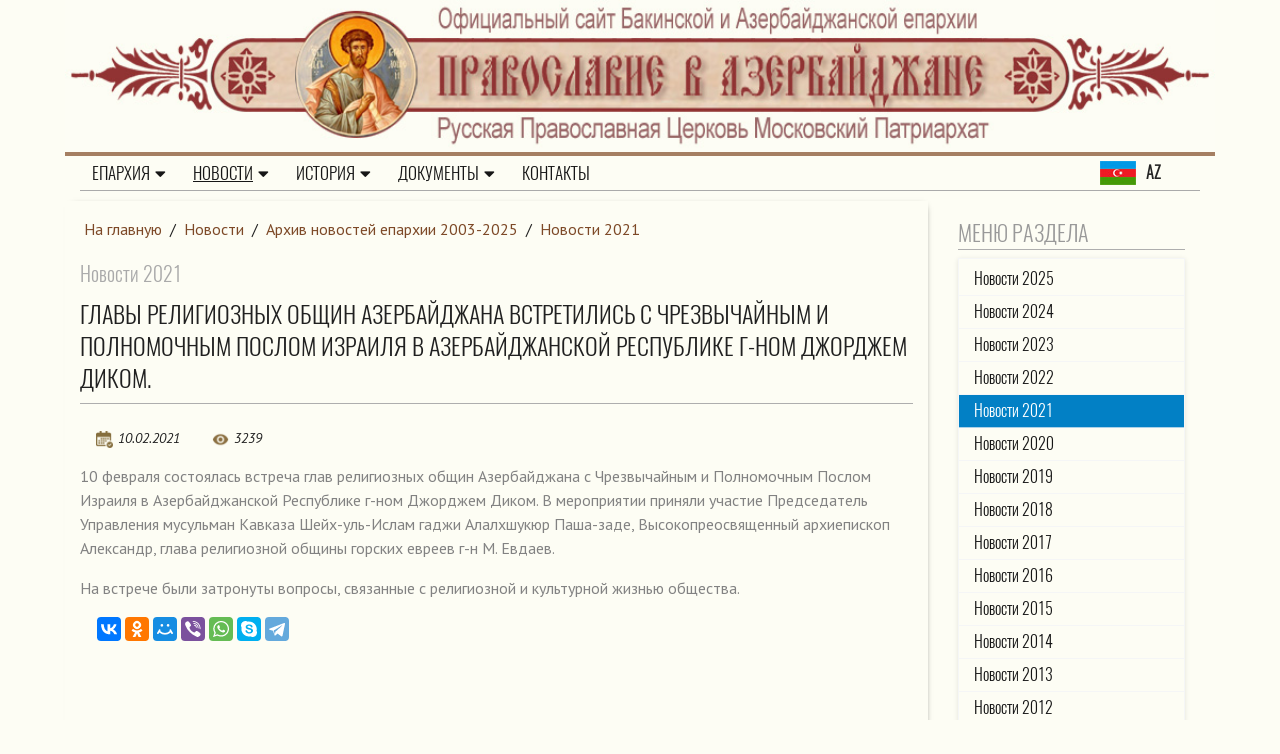

--- FILE ---
content_type: text/html; Charset=utf-8
request_url: https://pravoslavie.az/newses/news_archive/news2021/?id=13332
body_size: 27962
content:
<!DOCTYPE html>
<html lang="ru">
<head>
<meta http-equiv="Content-Type" content="text/html; charset=utf-8">
<meta name="viewport" content="width=device-width, initial-scale=1, shrink-to-fit=no">

<title>Главы религиозных общин Азербайджана встретились с Чрезвычайным и Полномочным Послом Израиля в Азербайджанской Республике г-ном Джорджем Диком. | Новости 2021 | Бакинско-Азербайджанская епархия РПЦ</title> 


<meta name="description" content="">
<meta name="keywords" content="">
<meta http-equiv="X-UA-Compatible" content="IE=edge">

<link rel="stylesheet" href="/www/css/classy-nav.min.css">
<link rel="stylesheet" href="/www/css/bootstrap.min.css">
<link rel="stylesheet" href="/www/css/style.css">
<link rel="stylesheet" href="/www/css/newses.css">
<link rel="stylesheet" href="/www/css/pagination.css" />
<link rel="stylesheet" href="/www/css/jquery.fancybox.min.css" />
<link rel="stylesheet" href="https://use.fontawesome.com/releases/v5.8.1/css/all.css" integrity="sha384-50oBUHEmvpQ+1lW4y57PTFmhCaXp0ML5d60M1M7uH2+nqUivzIebhndOJK28anvf" crossorigin="anonymous">

</head>
<body>
<header class="header-area">
		<div class="logotop2" onclick="location.href='/'">		
			<div class="container">
				<div class="row">	
					<div class="ImgDiv topImgDiv">
						<img src="/www/pics/top-6.jpg" style="height:auto;border:none;" class="d-none d-md-block w-100" />
						<img src="/www/pics/top-6m.jpg" style="height:auto;border:none;" class="d-md-none w-100" />
					</div>
				</div>
			</div>
		</div>
	
	<div class="top-header-area">
	

	<div id="stickyMenu-sticky-wrapper" class="sticky-wrapper" >
		<div class="newspaper-main-menu" id="stickyMenu" style="">
			<div class="classy-nav-container breakpoint-off light left">
				<div class="container">
					<nav class="classy-navbar justify-content-between" id="newspaperNav" style="border-bottom: 1px solid #aaa;">
					
					
					  <div class="logo">				
						<a href="https://az.pravoslavie.az"><img src="/www/pics/flag-a.jpg" alt="Азербайджанский язык" style="float:left;padding-right:10px"> <div style="padding-top:4px;float: left;"><strong> AZ</strong></div></a>
					   </div>
						<div class="classy-navbar-toggler">
							<span class="navbarToggler"><span></span><span></span><span></span></span>
						</div>

						<div class="classy-menu">

							<div class="classycloseIcon">
								<div class="cross-wrap">
									<span class="top"></span><span class="bottom"></span>
								</div>
							</div>

							<div class="classynav" style="position:relative">
								<ul>

	<li class="cn-dropdown-item has-down">
		<a  href="/eparchy/">Епархия<i class="fas fa-caret-down"></i></a>
		<ul class="dropdown">
			<li><a href="/eparchy/index/">Епархия сегодня</a></li>
			<li><a href="/eparchy/archpastor/">Архипастырь</a></li>
			<li><a href="/eparchy/priesthood/">Духовенство</a></li>
			<li><a href="/eparchy/churches/">Храмы</a></li>
			<li><a href="/eparchy/eparhia_departments/">Епархиальные отделы</a></li>
		</ul></li>
	<li class="cn-dropdown-item has-down">
		<a  href="/newses/"class="active">Новости<i class="fas fa-caret-down"></i></a>
		<ul class="dropdown">
			<li><a href="/newses/news/">Новости епархии</a></li>
			<li><a href="/newses/patriarhia/">Новости Патриархии</a></li>
			<li><a href="/newses/analitic/">Актуальная аналитика</a></li>
			<li class="cn-dropdown-item has-down">
				<a  href="/newses/news_archive/"class="active">Архив новостей епархии 2003-2025<i class="fas fa-caret-down"></i></a>
			<ul class="dropdown">
					<li><a href="/newses/news_archive/news2025/">Новости 2025</a></li>
					<li><a href="/newses/news_archive/news2024/">Новости 2024</a></li>
					<li><a href="/newses/news_archive/news2023/">Новости 2023</a></li>
					<li><a href="/newses/news_archive/news2022/">Новости 2022</a></li>
					<li><a href="/newses/news_archive/news2021/"class="active">Новости 2021</a></li>
					<li><a href="/newses/news_archive/news2020/">Новости 2020</a></li>
					<li><a href="/newses/news_archive/news2019/">Новости 2019</a></li>
					<li><a href="/newses/news_archive/news2018/">Новости 2018</a></li>
					<li><a href="/newses/news_archive/news2017/">Новости 2017</a></li>
					<li><a href="/newses/news_archive/news2016/">Новости 2016</a></li>
					<li><a href="/newses/news_archive/news2015/">Новости 2015</a></li>
					<li><a href="/newses/news_archive/news2014/">Новости 2014</a></li>
					<li><a href="/newses/news_archive/news2013/">Новости 2013</a></li>
					<li><a href="/newses/news_archive/2012/">Новости 2012 </a></li>
					<li><a href="/newses/news_archive/2011/">Новости 2011</a></li>
					<li><a href="/newses/news_archive/2010/">Новости 2010</a></li>
					<li><a href="/newses/news_archive/2009/">Новости 2009</a></li>
					<li><a href="/newses/news_archive/2008/">Новости 2008</a></li>
					<li><a href="/newses/news_archive/2007/">Новости 2007</a></li>
					<li><a href="/newses/news_archive/2006/">Новости 2006</a></li>
					<li><a href="/newses/news_archive/2005/">Новости 2005</a></li>
					<li><a href="/newses/news_archive/2004/">Новости 2004</a></li>
					<li><a href="/newses/news_archive/2003/">Новости 2003</a></li>
			</ul></li>
	</ul></li>
	<li class="cn-dropdown-item has-down">
		<a  href="/history/">История<i class="fas fa-caret-down"></i></a>
		<ul class="dropdown">
			<li><a href="/history/christianity_in_azerbaijan_history/">История Христианства в Азербайджане </a></li>
			<li><a href="/history/baku_eparhia_history/">История Бакинской епархии </a></li>
			<li><a href="/history/orthodox_churches_azerbaijan_history/">История Православных храмов Азербайджана</a></li>
			<li><a href="/history/history_faces/">История в лицах</a></li>
		</ul></li>
	<li class="cn-dropdown-item has-down">
		<a  href="/documents/">Документы<i class="fas fa-caret-down"></i></a>
		<ul class="dropdown">
			<li><a href="/documents/patriarch_epistles/">Послания патриарха</a></li>
			<li><a href="https://az.pravoslavie.az/documents/liturgical_texts_in_azerbaijani/">Богослужебные тексты на азербайджанском языке</a></li>
			<li><a href="/documents/baptism/">Для готовящихся к Крещению</a></li>
		</ul></li>
	<li><a href="/contacts/">Контакты</a></li>

		</ul>
	</div>
	</div>			
	<a class="w_logo" href="http://az.pravoslavie.az"><img src="/www/pics/flag-a.jpg" alt="Азербайджанский язык" style="float:left;padding-right:10px"> <div style="float: left;
"><strong> AZ</strong></div></a>		
    </nav>
	</div>
	</div>
	</div>
	</div>

	</div>
</header>
	





<article>
				

		<div class="main-big-area">
			<div class="container">
				<div class="row">				
					<div class="col-12 col-md-9 col-lg-9 main_info">
						
		<div class="breadcrumbs">
			<a href="/">На главную</a>
 / <a href="/newses/" class="path">Новости</a> / <a href="/newses/news_archive/" class="path">Архив новостей епархии 2003-2025</a> / <a href="/newses/news_archive/news2021/" class="path">Новости 2021</a>
		</div>

				<h3 class="rd">Новости 2021</h2>
				<h1 class="section_title">Главы религиозных общин Азербайджана встретились с Чрезвычайным и Полномочным Послом Израиля в Азербайджанской Республике г-ном Джорджем Диком.</h1>
			

	<div class="news_topic ">
	
		<div class="news_footer" style="position:relative;bottom:initial;">
			
				<div class="makedt"><img src="/www/pics/calendar.png" alt=""><span>10.02.2021</span></div>
			
			<div class="ViewCounter"><img src="/www/pics/glaz.png" alt=""><span>3239</span></div>
		</div>

	</div>

	<!--begin of news-->
	<div class="news">
		

	<div class="anons">
		
	</div>
	<div class="body">
		<p>10 февраля состоялась встреча глав религиозных общин Азербайджана с Чрезвычайным и Полномочным Послом Израиля в Азербайджанской Республике г-ном Джорджем Диком. В мероприятии приняли участие Председатель Управления мусульман Кавказа Шейх-уль-Ислам гаджи Алалхшукюр Паша-заде, Высокопреосвященный архиепископ Александр, глава религиозной общины горских евреев г-н М. Евдаев.</p>

<p>На встрече были затронуты вопросы, связанные с религиозной и культурной жизнью общества.</p>

	</div>
		
	</div>
	<!--end of news-->



		<div class="yavidz">
			<script src="https://yastatic.net/es5-shims/0.0.2/es5-shims.min.js"></script>
			<script src="https://yastatic.net/share2/share.js"></script>
			<div class="ya-share2" data-services="vkontakte,facebook,odnoklassniki,moimir,viber,whatsapp,skype,telegram"></div>
		</div>


	<div style="clear:both"></div>
	<br><br>
	
		<a class="more" href="">Все новости раздела</a>
	
	<div style="clear:both"></div>
	<br><br>
	
	
	
	
						
					</div>
					<div class="col-12 col-md-3 col-lg-3 right_side">					
						
		<div class="col-12 mb-4">
			<h2 class="section_title">Меню раздела</h2>
                <ul class="dopmenu">
	
	<li><a href="/newses/news_archive/news2025/">Новости 2025</a></li>
	
	<li><a href="/newses/news_archive/news2024/">Новости 2024</a></li>
	
	<li><a href="/newses/news_archive/news2023/">Новости 2023</a></li>
	
	<li><a href="/newses/news_archive/news2022/">Новости 2022</a></li>
	
	<li class="active"><a href="/newses/news_archive/news2021/">Новости 2021</a></li>
	
	<li><a href="/newses/news_archive/news2020/">Новости 2020</a></li>
	
	<li><a href="/newses/news_archive/news2019/">Новости 2019</a></li>
	
	<li><a href="/newses/news_archive/news2018/">Новости 2018</a></li>
	
	<li><a href="/newses/news_archive/news2017/">Новости 2017</a></li>
	
	<li><a href="/newses/news_archive/news2016/">Новости 2016</a></li>
	
	<li><a href="/newses/news_archive/news2015/">Новости 2015</a></li>
	
	<li><a href="/newses/news_archive/news2014/">Новости 2014</a></li>
	
	<li><a href="/newses/news_archive/news2013/">Новости 2013</a></li>
	
	<li><a href="/newses/news_archive/2012/">Новости 2012 </a></li>
	
	<li><a href="/newses/news_archive/2011/">Новости 2011</a></li>
	
	<li><a href="/newses/news_archive/2010/">Новости 2010</a></li>
	
	<li><a href="/newses/news_archive/2009/">Новости 2009</a></li>
	
	<li><a href="/newses/news_archive/2008/">Новости 2008</a></li>
	
	<li><a href="/newses/news_archive/2007/">Новости 2007</a></li>
	
	<li><a href="/newses/news_archive/2006/">Новости 2006</a></li>
	
	<li><a href="/newses/news_archive/2005/">Новости 2005</a></li>
	
	<li><a href="/newses/news_archive/2004/">Новости 2004</a></li>
	
	<li><a href="/newses/news_archive/2003/">Новости 2003</a></li>
	
				</ul>
			</div>
	
	<!-- BEGIN OF INSERTIONS block_id=/block_style=-1/Ins_type= -->
	<!---  custom = col-12  ------>
	<!---  custom_dop =  no_dt  no_section  no_site  no_counter no_info  ------>
	<!---  block_dop_class =   no_dt  no_section  no_site  no_counter no_info  ------>
	<!---  pos_dop_class =  col-12  ------>
	
	
			<!-- row 1 -->
			<div class="row2   no_dt  no_section  no_site  no_counter no_info">
	
	<div class="othernewses">
		<div class="col-12">
			<h2 class="section_title">Другие новости раздела</h2>
		</div>
	
<!---  block_dop_class =   no_dt  no_section  no_site  no_counter no_info  ------>
<!---  pos_dop_class =  col-12  ------><!-- START Ins_type=/ Ins_count=0/news_style=7 -->

				<!-- row 2 -->
				<div class="row">
		
	
				<div class="card p-1 p-md-1 border-0  col-12">
					<div class="card-body">
							<div class="card-img-top ImgDiv">
								<a href="/newses/news_archive/news2021/?id=13750" title="В храмах Бакинской епархии прошли новогодние молебны"><img src="/www/imgs/news/image-31-12-21-12-31-2.jpeg" alt="В храмах Бакинской епархии прошли новогодние молебны" /></a>
							</div>		
							<div class="w-100 clearfix">
								<div class="makedt"><img src="/www/pics/calendar.png" alt=""><span>31.12.2021</span></div>
								
								<div class="ViewCounter"><div><img src="/www/pics/glaz.png" alt=""><span>3085</span></div></div>
							</div>
							<a href="/newses/news_archive/news2021/" class="SectionIndic"></a>
							<a href="/newses/news_archive/news2021/?id=13750">
								<h3 class="card-title">В храмах Бакинской епархии прошли новогодние молебны</h3>
							</a>
							<div class="Site_name"></div>
							<p class="card-text"> Молебными последованиями на Новолетие завершился 2021 год в православных приходах Бакинской и Азербайджанской епархии. Год был тяжелым и наполненным многими скорбными обстоятельствами и ограничениями. Тем не менее, Господь пребывает с людьми, </p>
						</div>
					</div>
		
				<div class="card p-1 p-md-1 border-0  col-12">
					<div class="card-body">
							<div class="card-img-top ImgDiv">
								<a href="/newses/news_archive/news2021/?id=13749" title="При содействии Бакинского Епархиального Управления для детей воскресных школ и прихожан была проведена Новогодняя ёлка"><img src="/www/imgs/news/DSC_0964.JPG" alt="При содействии Бакинского Епархиального Управления для детей воскресных школ и прихожан была проведена Новогодняя ёлка" /></a>
							</div>		
							<div class="w-100 clearfix">
								<div class="makedt"><img src="/www/pics/calendar.png" alt=""><span>30.12.2021</span></div>
								
								<div class="ViewCounter"><div><img src="/www/pics/glaz.png" alt=""><span>2296</span></div></div>
							</div>
							<a href="/newses/news_archive/news2021/" class="SectionIndic"></a>
							<a href="/newses/news_archive/news2021/?id=13749">
								<h3 class="card-title">При содействии Бакинского Епархиального Управления для детей воскресных школ и прихожан была проведена Новогодняя ёлка</h3>
							</a>
							<div class="Site_name"></div>
							<p class="card-text"> 30 декабря при содействии Бакинского Епархиального Управления и при поддержке Посольства Российской Федерации в Азербайджанской Республике для детей воскресных школ и прихожан была проведена Новогодняя ёлка. В празднике, традиционно прошедшем в </p>
						</div>
					</div>
		
				<div class="card p-1 p-md-1 border-0  col-12">
					<div class="card-body">
							<div class="card-img-top ImgDiv">
								<a href="/newses/news_archive/news2021/?id=13742" title="В кафедральном соборе свв. Жен-Мироносиц впервые прозвучала молитва &quot;Отче наш&quot; на азербайджанском языке"><img src="/www/imgs/news/26154651738_b.jpg" alt="В кафедральном соборе свв. Жен-Мироносиц впервые прозвучала молитва &quot;Отче наш&quot; на азербайджанском языке" /></a>
							</div>		
							<div class="w-100 clearfix">
								<div class="makedt"><img src="/www/pics/calendar.png" alt=""><span>28.12.2021</span></div>
								
								<div class="ViewCounter"><div><img src="/www/pics/glaz.png" alt=""><span>3296</span></div></div>
							</div>
							<a href="/newses/news_archive/news2021/" class="SectionIndic"></a>
							<a href="/newses/news_archive/news2021/?id=13742">
								<h3 class="card-title">В кафедральном соборе свв. Жен-Мироносиц впервые прозвучала молитва &quot;Отче наш&quot; на азербайджанском языке</h3>
							</a>
							<div class="Site_name"></div>
							<p class="card-text"> В Кафедральном соборе святых Жен-Мироносиц г. Баку во время воскресной литургии, которую в сослужении епархиального духовенства возглавил высокопреосвященнейший Феофилакт, архиепископ Пятигорский и Черкесский, ВРИО управляющего Бакинской и </p>
						</div>
					</div>
		
								</div>
								<!-- .row -->
				<div class="clear"></div>
		
		
		<a href="" class="more">Все новости</span><i class="fa fa-play"></i></a>

								</div>
		
	<!-- END OF INSERTIONS block_id=/block_style=-1 -->
	
	</div>

	<!-- BEGIN OF INSERTIONS block_id=/block_style=-1/Ins_type=12 -->
	<!---  custom = col-12  ------>
	<!---  custom_dop = no_section  no_site no_info  ------>
	<!---  block_dop_class =  no_section  no_site no_info  ------>
	<!---  pos_dop_class =  col-12  ------>
	
	
			<!-- row 1 -->
			<div class="row2  no_section  no_site no_info">
	
<!---  block_dop_class =  no_section  no_site no_info  ------>
<!---  pos_dop_class =  col-12  ------><!-- START Ins_type=12/ Ins_count=2/news_style=7 -->

				<!-- row 2 -->
				<div class="row">
		
	
	<div class="col-12">
		<h2 class="section_title">Популярные новости</h2>
	</div>

				<div class="card p-1 p-md-1 border-0  col-12">
					<div class="card-body">
							<div class="card-img-top ImgDiv">
								<a href="/newses/news_archive/news2025/?id=15313" title="Первая в истории Божественная литургия на азербайджанском языке"><img src="/www/news/2025/12/201627171352.jpg" alt="Первая в истории Божественная литургия на азербайджанском языке" /></a><i class="photo_icon"></i>
							</div>		
							<div class="w-100 clearfix">
								<div class="makedt"><img src="/www/pics/calendar.png" alt=""><span>20.12.2025</span></div>
								
								<div class="ViewCounter"><div><img src="/www/pics/glaz.png" alt=""><span>1016</span></div></div>
							</div>
							<a href="/newses/news_archive/news2025/" class="SectionIndic">Новости 2025</a>
							<a href="/newses/news_archive/news2025/?id=15313">
								<h3 class="card-title">Первая в истории Божественная литургия на азербайджанском языке</h3>
							</a>
							<div class="Site_name"></div>
							<p class="card-text"> В кафедральном соборе святых Жен-Мироносиц г. Баку была совершена первая в истории Божественная литургия на азербайджанском языке. Работа по переводу молитвенных и богослужебных текстов на азербайджанский язык была начата в 2022 году с благословения ...</p>
						</div>
					</div>
		
				<div class="card p-1 p-md-1 border-0  col-12">
					<div class="card-body">
							<div class="card-img-top ImgDiv">
								<a href="/newses/news_archive/news2025/?id=15288" title="Епископ Алексий совершил Чин великого освящения храма Архангела Михаила г. Баку"><img src="/www/news/2025/11/211943121607.jpg" alt="Епископ Алексий совершил Чин великого освящения храма Архангела Михаила г. Баку" /></a><i class="photo_icon"></i>
							</div>		
							<div class="w-100 clearfix">
								<div class="makedt"><img src="/www/pics/calendar.png" alt=""><span>21.11.2025</span></div>
								
								<div class="ViewCounter"><div><img src="/www/pics/glaz.png" alt=""><span>528</span></div></div>
							</div>
							<a href="/newses/news_archive/news2025/" class="SectionIndic">Новости 2025</a>
							<a href="/newses/news_archive/news2025/?id=15288">
								<h3 class="card-title">Епископ Алексий совершил Чин великого освящения храма Архангела Михаила г. Баку</h3>
							</a>
							<div class="Site_name"></div>
							<p class="card-text"> 21 ноября Церковь совершает празднование в честь Собора Архистратига Божия Михаила и прочих небесных сил бесплотных. Это день престольного праздника храма Архангела Михаила г. Баку, 180-летие которого отмечает Бакинская епархия в 2025 году. Храм ...</p>
						</div>
					</div>
		
				<div class="card p-1 p-md-1 border-0  col-12">
					<div class="card-body">
							<div class="card-img-top ImgDiv">
								<a href="/newses/news/?id=15335" title="В праздник Рождества Христова епископ Алексий совершил Божественную литургию в кафедральном соборе"><img src="/www/news/2026/1/7134230219.jpg" alt="В праздник Рождества Христова епископ Алексий совершил Божественную литургию в кафедральном соборе" /></a><i class="photo_icon"></i>
							</div>		
							<div class="w-100 clearfix">
								<div class="makedt"><img src="/www/pics/calendar.png" alt=""><span>07.01.2026</span></div>
								
								<div class="ViewCounter"><div><img src="/www/pics/glaz.png" alt=""><span>429</span></div></div>
							</div>
							<a href="/newses/news/" class="SectionIndic">Новости епархии</a>
							<a href="/newses/news/?id=15335">
								<h3 class="card-title">В праздник Рождества Христова епископ Алексий совершил Божественную литургию в кафедральном соборе</h3>
							</a>
							<div class="Site_name"></div>
							<p class="card-text"> В праздник Рождества Христова епископ Бакинский и Азербайджанский Алексий совершил всенощное бдение и Божественную литургию в кафедральном соборе святых Жен-Мироносиц г. Баку. Перед началом ночного богослужения епископ Алексий дал интервью СМИ, ряд ...</p>
						</div>
					</div>
		
								</div>
								<!-- .row -->
				<div class="clear"></div>
		
		
		<a href="/newses/news/" class="more">Все новости</span><i class="fa fa-play"></i></a>

								</div>
		
	<!-- END OF INSERTIONS block_id=1000/block_style=-1 -->
	
					</div>
				</div>
			</div>
		</div>

		

	</article>
<footer class="footer-area">
  
	<!-- BEGIN OF INSERTIONS block_id=1000/block_style=0/Ins_type=1022 -->
	<!---  custom =   ------>
	<!---  custom_dop =   ------>
	<!---  block_dop_class =   ------>
	<!---  pos_dop_class =   ------>
	
	
			<!-- row 1 -->
			<div class="row2 ">
	
								</div>
		
	<!-- END OF INSERTIONS block_id=1000/block_style=0 -->
	
	<div class="bottom-footer-area">
		<div class="container h-100">
			<div class="row h-100 align-items-center">
				<div class="col-12">

                <div class="main-news__share">
                    Мы в соц.сетях:
                    <div class="social-networks">
                    <a class="social-networks-fb" href="https://www.facebook.com/infoDepBakuEparchy" target="_blank"></a>
					<a class="social-networks-inst" href="https://www.instagram.com/pravoslavie.az/" target="_blank"></a>
                    <a class="social-networks-tg" href="https://t.me/bakiyeparxiya" target="_blank"></a>
                    </div>
					<div style="float:right">
						
<!-- Yandex.Metrika informer -->
<a href="https://metrika.yandex.ru/stat/?id=100135943&amp;from=informer"
target="_blank" rel="nofollow"><img src="https://informer.yandex.ru/informer/100135943/3_1_FFFFFFFF_EFEFEFFF_0_pageviews"
style="width:88px; height:31px; border:0;" alt="Яндекс.Метрика" title="Яндекс.Метрика: данные за сегодня (просмотры, визиты и уникальные посетители)" class="ym-advanced-informer" data-cid="100135943" data-lang="ru" /></a>
<!-- /Yandex.Metrika informer -->

<!-- Yandex.Metrika counter -->
<script type="text/javascript" >
   (function(m,e,t,r,i,k,a){m[i]=m[i]||function(){(m[i].a=m[i].a||[]).push(arguments)};
   m[i].l=1*new Date();
   for (var j = 0; j < document.scripts.length; j++) {if (document.scripts[j].src === r) { return; }}
   k=e.createElement(t),a=e.getElementsByTagName(t)[0],k.async=1,k.src=r,a.parentNode.insertBefore(k,a)})
   (window, document, "script", "https://mc.yandex.ru/metrika/tag.js", "ym");

   ym(100135943, "init", {
        clickmap:true,
        trackLinks:true,
        accurateTrackBounce:true
   });
</script>
<noscript><div><img src="https://mc.yandex.ru/watch/100135943" style="position:absolute; left:-9999px;" alt="" /></div></noscript>
<!-- /Yandex.Metrika counter -->
					</div>
                </div>
					<p>
					Copyright &copy;2020-<script>document.write(new Date().getFullYear());</script> Все права защищены. При копировании материалов ссылка на сайт обязательна
					<br>
					Создание и поддержка - проект «<a href="https://eparhia.ru" target="_blank">Епархия</a>»
					</p>
				</div>
			</div>
		</div>
	</div>
</footer>

<!--script src="/www/js/jquery-3.3.1.min.js"></script-->
<script src="/www/js/jquery-2.2.4.min.js"></script>
<script src="/www/js/jquery.fancybox.min.js"></script>
<script src="/www/js/plugins.js"></script>
<script src="/www/js/active.js"></script>

<div></div></body></html><!--Страница сформирована за 0,75 секунды. ( 1:23:17,42 -  1:23:18,17)-->